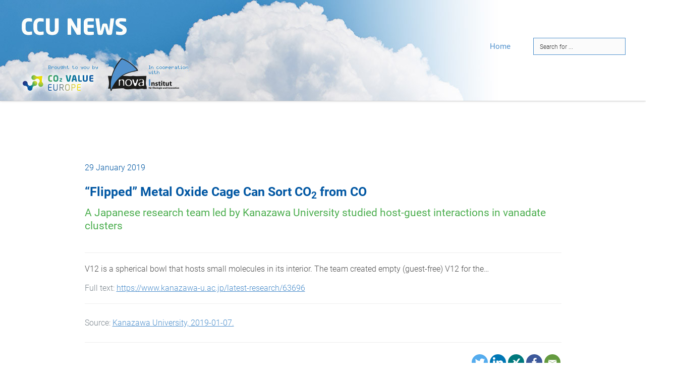

--- FILE ---
content_type: application/javascript
request_url: https://ccu-news.info/wp-content/plugins/hybrid-composer/scripts/script.js?ver=1.0
body_size: 15622
content:
/* 
 * ===========================================================
 * MAIN SCRIPT- FRAMEWORK Y
 * ===========================================================
 * This script manage all the js functions and the 3r party plugins.
 * Framework website: www.framework-y.com
 * 
 * ANIMATIONS
 * -------------------------------------------------------------
 * Manage all the animations on page scroll, on click, on hover
 * Manage the timeline animations
*/

"use strict";
function cssInit(delay, speed) {
    delay += 'ms';
    speed += 'ms';
    return {
        'transition-duration': speed,
        'animation-duration': speed,
        'transition-timing-function': 'ease',
        'transition-delay': delay
    };
}
function initAnima(obj) {
    (function ($) {
        var animaTimeout = $.fn.getGlobalVar("animaTimeout");
        var animaTimeout_2 = $.fn.getGlobalVar("animaTimeout_2");
        var da = $(obj).attr("data-anima");
        var an = $(obj).find(".anima,*[data-anima]");
        var t = $(obj).attr("data-time");
        var ta = $(obj).attr("data-target");
        var tm = $(obj).attr("data-timeline");
        var tmt = $(obj).attr("data-timeline-time");
        var tr = $(obj).attr("data-trigger");
        var len = $(an).length;
        var default_anima = $.fn.getGlobalVar("default_anima");
        if (da == "default" && !isEmpty(default_anima)) da = default_anima;
        if (isEmpty(tmt)) tmt = 500;
        if (isEmpty(an)) an = obj;
        $(an).each(function (i) {
            if (!isEmpty($(this).attr("data-anima")) && i === 0) { an = obj; return false; }
        });
        if (!isEmpty(ta)) an = $(ta);
        if (isEmpty(t)) t = 500;
        var time = 0, p = 1;
        if (!isEmpty(tm) && tm === "desc") { time = (len - 1) * tmt; p = -1 };
        var cont = null;
        $(an).each(function (index) {
            var time_now = time;
            if (index === len - 1 && tm === "desc") time_now = 0;
            if (!$(this).hasClass("anima") && an != obj && isEmpty(ta)) {
                cont = this;
            } else {
                if (cont != null && !$.contains(cont, this) || cont === null) {
                    var tobj = this;
                    var pos = $(this).css("position");
                    if (pos != 'absolute' && pos != 'fixed') $(this).css("position", "relative");
                    var aid = Math.random(5) + "";
                    $(tobj).attr("aid", aid);
                    if (animaTimeout.length > 30) {
                        animaTimeout.shift();
                        animaTimeout_2.shift();
                    }
                    animaTimeout.push([aid, setTimeout(function () {
                        $(tobj).css(cssInit(0, 0));
                        var da_ = da;
                        if (!isEmpty($(tobj).attr('class')) && $(tobj).attr('class').indexOf("anima-") != -1) {
                            var arr_a = $(tobj).attr('class').split(" ");
                            for (var i = 0; i < arr_a.length; i++) {
                                if (arr_a[i].indexOf("anima-") != -1) da_ = arr_a[i].replace("anima-", "");
                            }
                        }
                        if ($(window).width() < 768 && (isEmpty(tr) || tr === "scroll" || tr === "load")) da_ = "fade-in";
                        animaTimeout_2.push([aid, setTimeout(function () { $(tobj).css(cssInit(0, t)).addClass(da_); $(tobj).css('opacity', '') }, 100)]);
                    }, time_now)]);
                    if (!isEmpty(tm)) time += tmt * p;
                }
            }
        });
        $.fn.setGlobalVar(animaTimeout, "animaTimeout");
        $.fn.setGlobalVar(animaTimeout_2, "animaTimeout_2");
    }(jQuery));
}
function outAnima(obj) {
    (function ($) {
        var animaTimeout = $.fn.getGlobalVar("animaTimeout");
        var animaTimeout_2 = $.fn.getGlobalVar("animaTimeout_2");
        var da = $(obj).attr("data-anima");
        var an = $(obj).find(".anima,*[data-anima]");
        var t = $(obj).attr("data-time");
        var o = $(obj).attr("data-anima-out");
        var ta = $(obj).attr("data-target");
        var default_anima = $.fn.getGlobalVar("default_anima");
        if (da == "default" && !isEmpty(default_anima)) da = default_anima;
        if (isEmpty(an)) an = obj;
        if (!isEmpty(ta)) an = $(ta);
        if (isEmpty(t)) t = 500;
        if (isEmpty(o)) o = "back";
        if ((o == "back") || (o == "hide")) {
            var cont = null;
            $(an).each(function () {
                var aid = $(this).attr("aid");
                if (!isEmpty(aid)) {
                    for (var i = 0; i < animaTimeout.length; i++) {
                        if (animaTimeout[i][0] == aid) {
                            clearTimeout(animaTimeout[i][1]);
                        }
                    }
                    for (var i = 0; i < animaTimeout_2.length; i++) {
                        if (animaTimeout_2[i][0] == aid) {
                            clearTimeout(animaTimeout_2[i][1]);
                        }
                    }
                }
                if (!$(this).hasClass("anima") && an != obj) {
                    cont = this;
                } else {
                    if (cont != null && !$.contains(cont, this) || cont == null) {
                        var pos = $(this).css("position");
                        if (pos != 'absolute' && pos != 'fixed') $(this).css("position", "relative");
                        var da_ = da;
                        try {
                            if ($(this).attr('class').indexOf("anima-") != -1) {
                                var arr_a = $(this).attr('class').split(" ");
                                for (var i = 0; i < arr_a.length; i++) {
                                    if (arr_a[i].indexOf("anima-") != -1) da_ = arr_a[i].replace("anima-", "");
                                }
                            }
                        } catch (e) { }
                        $(this).css(cssInit(0, t)).removeClass(da_);
                        var op = parseFloat($(this).css("opacity"));
                        if (op > 0 && op < 1) $(this).css("opacity", 1);
                    }
                }
            });
            if (o == "hide") {
                $(an).css(cssInit(0, t)).css("opacity", 0);
                setTimeout(function () { $(an).css("opacity", 0); }, 400);
            }
        }
        $.fn.setGlobalVar(animaTimeout, "animaTimeout");
        $.fn.setGlobalVar(animaTimeout_2, "animaTimeout_2");
    }(jQuery));
}
function setImgPos(n) {
    var t = parseInt($(n).find(".maso img").css("height"), 10),
    i = parseInt($(n).find(".maso").css("height"), 10);
    i < t && $(n).find(".maso img").css("margin-top", "-" + (t - i) / 2 + "px");
}

//OTHERS
window.onload = function () { function a(a, b) { var c = /^(?:file):/, d = new XMLHttpRequest, e = 0; d.onreadystatechange = function () { 4 == d.readyState && (e = d.status), c.test(location.href) && d.responseText && (e = 200), 4 == d.readyState && 200 == e && (a.outerHTML = d.responseText) }; try { d.open("GET", b, !0), d.send() } catch (f) { } } var b, c = document.getElementsByTagName("*"); for (b in c) c[b].hasAttribute && c[b].hasAttribute("data-include") && a(c[b], c[b].getAttribute("data-include")) };

/* 
 * FUNCTIONS
 * -------------------------------------------------------------
 * getURLParameter - Read the parameters of the url like www.site.com?paramter-name=value
 * openWindow - Open a url in a new center window similar to a popup window
 * onePageScroll - Scroll the page on target position with animations
 * getOptionsString - Get a array of options from HTML, details: www.framework-y.com/components/components-base.html#base-javascript
 * isEmpty - Perform multiple checks to determinate if a variable is null or empty
 * correctValue - Convert strings to number or boolean
 * isScrollView - Check if the target element is visible on the user's screen
*/
function getURLParameter(name) {
    return decodeURIComponent((new RegExp('[?|&]' + name + '=' + '([^&;]+?)(&|#|;|$)').exec(location.search) || [, ""])[1].replace(/\+/g, '%20') || "");
}
function openWindow(link, width, height) {
    if (typeof width === 'undefined') width = 550;
    if (typeof height === 'undefined') height = 350;
    var left = (screen.width / 2) - (width / 2);
    var top = (screen.height / 2) - (height / 2);
    window.open(link, 'targetWindow', 'toolbar=no,location=no,status=no,menubar=no,scrollbars=yes,resizable=yes,width=' + width + ',height=' + height + ', top=' + top + ', left=' + left);
    return false;
}
function onePageScroll(t) {
    if (!isEmpty(t)) {
        jQuery(t).find('a[href ^= "#"]').on('click', function (e) {
            e.preventDefault();
            var target = this.hash,
            jtarget = jQuery(target);
            if (jtarget.length > 0) {
                if (target.indexOf('collapse') === -1) {
                    try {
                        jQuery('html, body').stop().animate({
                            'scrollTop': (jtarget.offset().top - 150)
                        }, 900, 'swing', function () {
                            if (history.pushState) {
                                history.pushState(null, null, target);
                            } else {
                                location.hash = target;
                            }
                        });
                    } catch (e) { }
                }
            } else {
                if (target != "#" && target.length > 2 && jQuery(this).closest("header").length) document.location = window.location.protocol + "//" + window.location.host;
            }
        });
    }
}
function getOptionsString(txt, mainArray) {
    var optionsArr = txt.split(",");
    for (var i = 0; i < optionsArr.length; i++) {
        mainArray[optionsArr[i].split(":")[0]] = correctValue(optionsArr[i].split(":")[1]);
    }
    return mainArray;
}
function isEmpty(obj) { if (typeof (obj) !== "undefined" && obj !== null && (obj.length > 0 || typeof (obj) == 'number' || typeof (obj.length) == "undefined") && obj !== "undefined") return false; else return true; }
function correctValue(n) { return typeof n == "number" ? parseFloat(n) : n == "true" ? !0 : n == "false" ? !1 : n }
function isScrollView(t) {
    var tp = jQuery(window).height() * 0.5 + jQuery(window).scrollTop();
    var e = jQuery(t).offset().top;
    if ((e < (tp + 300) || ((jQuery(window).scrollTop() + jQuery(window).height() == jQuery(document).height())))) return true;
    else return false;
}

//MAIN BLOCK
(function ($) {
    var arrFA = [];
    var firstLoad = true;
    var animaTimeout = [];
    var animaTimeout_2 = [];
    var default_anima;

    /* 
     * FUNCTIONS
     * -------------------------------------------------------------
     * toggleClick - Manage on click and on second click events
     * showAnima - Start an animation
     * titleFullScreen - Set fullscreen mode for the titles components
     * sizeFullScreen - Set fullscreen sizes to the target element
     * setMiddleBox - Center vertically an element into a container
     * scrollTo - Scroll the page on target position with animations
     * expandItem - Open a container with animation
     * collapseItem - Close a container with animation
     * setVideoBgSize - Set the background video sizes on mobile and desktop
     * getHeight - Get the correct height of an item
     * executeFunction - Check if a script is loaded and execute the gived function the script load has been completed
     * getGlobalVar - Read a global variable
     * setGlobalVar - Set a global variable
    */
    (function (n) { if (typeof define == "function" && define.amd) define(n); else if (typeof exports == "object") module.exports = n(); else { var i = window.Cookies, t = window.Cookies = n(); t.noConflict = function () { return window.Cookies = i, t } } })(function () { function n() { for (var n = 0, r = {}, t, i; n < arguments.length; n++) { t = arguments[n]; for (i in t) r[i] = t[i] } return r } function t(i) { function r(t, u, f) { var o, s; if (arguments.length > 1) { f = n({ path: "/" }, r.defaults, f); typeof f.expires == "number" && (s = new Date, s.setMilliseconds(s.getMilliseconds() + f.expires * 864e5), f.expires = s); try { o = JSON.stringify(u); /^[\{\[]/.test(o) && (u = o) } catch (y) { } return u = encodeURIComponent(String(u)), u = u.replace(/%(23|24|26|2B|3A|3C|3E|3D|2F|3F|40|5B|5D|5E|60|7B|7D|7C)/g, decodeURIComponent), t = encodeURIComponent(String(t)), t = t.replace(/%(23|24|26|2B|5E|60|7C)/g, decodeURIComponent), t = t.replace(/[\(\)]/g, escape), document.cookie = [t, "=", u, f.expires && "; expires=" + f.expires.toUTCString(), f.path && "; path=" + f.path, f.domain && "; domain=" + f.domain, f.secure ? "; secure" : ""].join("") } t || (o = {}); for (var l = document.cookie ? document.cookie.split("; ") : [], a = /(%[0-9A-Z]{2})+/g, h = 0; h < l.length; h++) { var v = l[h].split("="), c = v[0].replace(a, decodeURIComponent), e = v.slice(1).join("="); e.charAt(0) === '"' && (e = e.slice(1, -1)); try { if (e = i && i(e, c) || e.replace(a, decodeURIComponent), this.json) try { e = JSON.parse(e) } catch (y) { } if (t === c) { o = e; break } t || (o[c] = e) } catch (y) { } } return o } return r.get = r.set = r, r.getJSON = function () { return r.apply({ json: !0 }, [].slice.call(arguments)) }, r.defaults = {}, r.remove = function (t, i) { r(t, "", n(i, { expires: -1 })) }, r.withConverter = t, r } return t() });
    $.fn.toggleClick = function (n) { var t = arguments, r = n.guid || $.guid++, i = 0, u = function (r) { var u = ($._data(this, "lastToggle" + n.guid) || 0) % i; return $._data(this, "lastToggle" + n.guid, u + 1), r.preventDefault(), t[u].apply(this, arguments) || !1 }; for (u.guid = r; i < t.length;) t[i++].guid = r; return this.click(u) };
    $.fn.showAnima = function (a, b) {
        var t = this;
        if (a === "default") a = $.fn.getGlobalVar("default_anima");
        $(t).removeClass(a);
        if (!isEmpty(b) && b === "complete") { $(t).attr("data-anima", a).attr("data-trigger", "manual"); initAnima(t); }
        else setTimeout(function () { $(t).css(cssInit(0, 300)).addClass(a); $(t).css('opacity', '') }, 100);
    };
    $.fn.titleFullScreen = function (h) {
        if (!isEmpty(this)) {
            var o = $(this).find(".overlaybox");
            $(this).sizeFullScreen(h);
            if (!($("header").css("position") === "absolute") && !($("header").css("position") === "fixed")) {
                $(this).css("height", $(this).height() - $("header").height() + "px");
            }
            if (!isEmpty(o)) $(o).css("margin-top", "-" + $(o).height() / 2 - 10 + "px");
        }
    }
    $.fn.sizeFullScreen = function (h) {
        if (!isEmpty(this)) {
            var h = $(window).outerHeight() - parseInt($(this).css("margin-top").replace("px", ""), 10) - parseInt($(this).css("margin-bottom").replace("px", ""), 10) - ((isEmpty(h)) ? 0 : parseInt(h, 10));
            if (h > $(this).height()) $(this).css("height", h + "px");
        }
    }
    $.fn.setMiddleBox = function (target) {
        if (isEmpty(target)) target = ".box-middle";
        var t = $(this).find(target);
        var a = parseInt($(this).outerHeight(), 10);
        var b = parseInt($(t).outerHeight(true), 10);
        if (b < a) $(t).css("margin-top", (a - b) / 2 + "px");
    }
    $.fn.scrollTo = function () {
        if (!isEmpty(this)) {
            $('html, body').animate({
                scrollTop: $(this).offset().top - 50
            }, 1000);
        }
    }
    $.fn.expandItem = function () {
        var t = this;
        $(t).css("display", "block").css("height", "");
        var h = $(t).height();
        $(t).css("height", 0).css("opacity", 1);
        $(t).animate({
            height: h
        }, 300, function () { $(t).css("height", "") });
    }
    $.fn.collapseItem = function () {
        var t = this;
        $(t).animate({
            height: 0
        }, 300, function () { $(t).css("display", "none") });
    }
    $.fn.setVideoBgSize = function (hh, wh) {
        var obj = this;
        var cH = hh;
        var cW = wh;
        var iframe = $(t).find("iframe").length;
        var t = this;
        setTimeout(function () {
            if ($(t).hasClass("section-bg-video") || $(t).hasClass("header-video")) {
                obj = $(t).find("video");
                cH = $(t).height();
                cW = $(t).width();
            }
            if (wh > 992 && iframe) $(t).find(".videobox").css("height", "130%");
            var vidH = $(obj).height();
            var vidW = $(obj).width();

            var proportion = cH / vidH;
            var newWidth = vidW * proportion;
            if (newWidth / vidW > 1 && ($(window).width() < newWidth && vidH < cH || $(window).width() < 769)) {
                if (wh < 992 && !iframe) newWidth = newWidth + 100;
                $(obj).css("width", Math.ceil(newWidth) + "px");
                $(obj).css("margin-left", "-" + Math.floor(((newWidth - cW) / 2)) + "px");
            }
        }, 300);
    }
    $.fn.getHeight = function () {
        if (!isEmpty(this)) return $(this)[0].clientHeight;
        else return 0;
    }
    $.fn.executeFunction = function (functionName, myfunction) {
        var timer;
        if ($(this).length > 0) {
            if (typeof window["jQuery"]["fn"][functionName] === "function" || typeof window[functionName] === "function") {
                myfunction();
            } else {
                timer = setInterval(function () {
                    if (typeof window["jQuery"]["fn"][functionName] === "function" || typeof window[functionName] === "function") {
                        myfunction();
                        clearInterval(timer);
                    }
                }, 300);
            }
        }
    }
    $.fn.getGlobalVar = function (name) {
        return eval(name);
    };
    $.fn.setGlobalVar = function (value, name) {
        window[name] = value;
    };

    /* 
     * THIRD PARTS PLUGINS
     * -------------------------------------------------------------
     * Functions and methods that menage the execution of external plugins
    */

    //imagesloaded.min.js
    $.fn.renderLoadedImgs = function () {
        if ($.isFunction($.fn.imagesLoaded)) {
            var isIsotope = false;
            var $isotope;
            var imgLoad = imagesLoaded($(this));
            if ($(this).hasClass("maso-box")) { isIsotope = true; $isotope = this; }
            imgLoad.on('progress', function (instance, image) {
                var result = image.isLoaded ? 'loaded' : 'broken';
                var target = "a"
                if ($(image.img).closest("ul.slides").length) target = ".slides li";
                if ($(image.img).closest(".img-box").length) target = ".img-box";
                if ($(image.img).closest(".img-box.thumbnail span img").length) target = "span";
                if ($(image.img).closest("figure").length) target = "figure";
                var cont = $(image.img).closest(target);
                var imgHeight = image.img.clientHeight;
                var imgWidth = image.img.clientWidth;
                var colWidth = 0;
                var colHeight = 0;
                if (!isEmpty(cont.get(0))) {
                    colWidth = cont.get(0).clientWidth;
                    colHeight = cont.get(0).clientHeight;
                }

                if (result == "loaded") {
                    if (isIsotope) {
                        $isotope.isotope('layout');
                        var mi = $(image.img).closest('.maso-item');
                        $(mi).css("visibility", "visible");
                        $(mi).find("> *").animate({ "opacity": 1 }, 300);
                    }
                    if (imgHeight > colHeight) {
                        $(image.img).css("margin-top", "-" + Math.floor(((imgHeight - colHeight) / 2)) + "px");
                    } else {
                        var proportion = colHeight / imgHeight;
                        var newWidth = imgWidth * proportion;
                        if (newWidth / imgWidth > 1) {
                            $(image.img).css("max-width", Math.ceil(newWidth) + "px").css("width", Math.ceil(newWidth) + "px");
                            $(image.img).css("margin-left", "-" + Math.floor(((newWidth - colWidth) / 2)) + "px");
                        }
                    }
                }
            });
        }
    }

    //isotope.min.js
    $.fn.initPagination = function () {
        var opt = $(this).attr("data-options");
        var a = $(this).attr("data-pagination-anima");
        var p = parseInt($(this).attr("data-page-items"), 10);
        var c = $(this).closest(".maso-list");
        var t = $(c).find(".maso-box");
        var items = t.isotope('getItemElements');
        var n = $(items).length;
        var type = "";
        if ($(this).hasClass('load-more-maso')) type = 'load-more';
        if ($(this).hasClass('pagination-maso')) type = 'pagination';

        for (var i = p; i < n; i++) {
            t.isotope('remove', items[i]);
        }
        t.isotope('layout');

        if (type == 'pagination') {
            var optionsArr;
            var options = {
                totalPages: Math.ceil(n / p),
                visiblePages: 7,
                first: "<i class='fa fa-angle-double-left'></i> <span>First</span>",
                last: "<span>Last</span> <i class='fa fa-angle-double-right'></i>",
                next: "<span>Next</span> <i class='fa fa-angle-right'></i>",
                prev: " <i class='fa fa-angle-left'></i> <span>Previous</span>",
                onPageClick: function (event, page) {
                    t.isotope('remove', t.isotope('getItemElements'));
                    for (var i = (p * (page - 1)) ; i < (p * (page)) ; i++) {
                        t.isotope('insert', items[i]);
                    }
                    t.isotope('layout');
                    if (!isEmpty(opt) && opt.indexOf("scrollTop:true") != -1) $(c).scrollTo();
                }
            }
            if (!isEmpty(opt)) {
                optionsArr = opt.split(",");
                options = getOptionsString(opt, options);
            }
            $(this).twbsPagination(options);
        }
        if (type == 'load-more') {
            var tl = this;
            $(tl).on("click", function (index) {
                loadMoreMaso(this);
            });
            if (!isEmpty(opt) && opt.indexOf("lazyLoad:true") != -1) {
                $(window).scroll(function () {
                    if ($(window).scrollTop() + $(window).height() == $(document).height()) {
                        if ($.fn.getGlobalVar("firstLoad")) setTimeout(function () { loadMoreMaso(tl) }, 800);
                        else loadMoreMaso(tl);
                    }
                });
            }
        }

        function loadMoreMaso(obj) {
            var page = $(obj).attr("data-current-page");
            if (isEmpty(page)) page = 1;
            page++;
            $(obj).attr("data-current-page", page);
            var s = p * (page - 1);
            var e = p * (page);
            for (var i = s ; i < (p * (page)) ; i++) {
                t.isotope('insert', items[i]);
            }
            t.isotope('layout');
            if ($.isFunction($.fn.renderLoadedImgs)) {
                $(t).renderLoadedImgs();
            }
            if (e >= n) $(obj).hide(300);
        }
    }
    $.fn.initIsotope = function () {
        var m = $(this).find('.maso-box');
        var menu = $(this).find(".maso-filters");
        var optionsString = $(this).attr("data-options");
        var optionsArr;
        var options = {
            itemSelector: '.maso-item',
            percentPosition: true,
            masonry: {
                columnWidth: '.maso-item',
            },
            getSortData: {
                number: function (e) {
                    return parseInt(jQuery(e).attr('data-sort'), 10);
                }
            },
            sortBy: 'number'
        }
        if (!isEmpty(optionsString)) {
            optionsArr = optionsString.split(",");
            options = getOptionsString(optionsString, options);
        }
        if ($(menu).length) {
            var len = $(m).find(".maso-item").length;
            $(menu).find("li a:not(.maso-filter-auto)").each(function () {
                var cat = $(this).attr("data-filter");
                var current_len = $(m).find("." + cat).length;
                if ((current_len == len || current_len == 0) && (cat != "maso-item" && !isEmpty(cat))) {
                    $(this).closest("li").remove();
                }
            });
        }
        $(m).isotope(options);
        if ($.isFunction($.fn.renderLoadedImgs)) {
            var items = m.isotope('getItemElements');
            $(m).renderLoadedImgs();
        }
        $(this).find(".pagination-maso,.load-more-maso").initPagination();
    };

    //jquery.magnific-popup.min.js
    $.fn.showPopupBanner = function () {
        var t = this;
        var a = $(t).attr("data-popup-anima");
        if (isEmpty(a)) a = "fade-in";
        $(t).css("opacity", 0);
        $(t).showAnima(a);
        $(t).css("display", "block");
    };
    $.fn.initMagnificPopup = function () {
        var obj = this;
        var optionsString = $(obj).attr("data-options");
        var trigger = $(obj).attr("data-trigger");
        if (isEmpty(trigger)) trigger = "";
        var a = $(obj).attr("data-lightbox-anima");
        var href = $(obj).attr("href");
        if (isEmpty(href)) href = "";
        var optionsArr;
        var options = {
            type: 'iframe'
        }
        if (!isEmpty(optionsString)) {
            optionsArr = optionsString.split(",");
            options = getOptionsString(optionsString, options);
        }
        if (isEmpty(options['mainClass'])) options['mainClass'] = "";
        if (trigger == "load" || trigger == "scroll") {
            var l = $(obj).attr("data-link");
            var c = $(obj).attr("data-click");
            if (isEmpty(l)) { href = "#" + $(this).attr("id"); options['mainClass'] += ' custom-lightbox'; }
            else href = l;

            if (!isEmpty(c)) {
                $("body").on("click", ".lightbox-on-load", function () {
                    if ($(obj).attr("data-click-target") == "_blank") window.open(c);
                    else document.location = c;
                });
            }
        }

        if ($(obj).hasClass("grid-box") || $(obj).hasClass("maso-box")) {
            options["type"] = "image";
            options["delegate"] = "a.img-box,.advs-box a:not(.img-box)";
            options["gallery"] = { enabled: 1 };
        }
        if ((href.indexOf(".jpg") != -1) || (href.indexOf(".png") != -1)) options['type'] = 'image';
        if (href.indexOf("#") == 0) {
            options['type'] = 'inline';
            options['mainClass'] += ' box-inline';
            options['closeBtnInside'] = 0;
        }
        options["callbacks"] = {
            open: function () {
                var mfp_cnt = $('.mfp-content');
                if (!isEmpty(a)) {
                    $(mfp_cnt).showAnima(a);
                    $(mfp_cnt).css("opacity", 0);
                } else {
                    if ((!isEmpty(optionsString)) && optionsString.indexOf("anima:") != -1) {
                        $(mfp_cnt).showAnima(options['anima']);
                        $(mfp_cnt).css("opacity", 0);
                    }
                }
                if (href.indexOf("#") == 0) {
                    $(href).css("display", "block");
                }
                if ($.isFunction($.fn.initFlexSlider)) {
                    var i = 0;
                    $(mfp_cnt).find(".flexslider").each(function () {
                        $(this).initFlexSlider();
                        i++;
                    });
                    if (i) $(window).trigger('resize').trigger('scroll');
                }
                var gm = $(mfp_cnt).find(".google-map");
                if ($.isFunction($.fn.googleMap) && $(gm).length) $(gm).googleMap();
            },
            change: function (item) {
                var h = this.content;
                $('.mfp-container').removeClass("active");
                setTimeout(function () { $('.mfp-container').addClass("active"); }, 500);
                if ($.isFunction($.fn.initFlexSlider)) {
                    setTimeout(function () {
                        var i = 0;
                        $(h).find(".flexslider").each(function () {
                            $(this).initFlexSlider();
                            i++;
                        });
                        if (i) $(window).trigger('resize').trigger('scroll');
                    }, 100);
                }
                var gm = $(h).find(".google-map");
                if ($.isFunction($.fn.googleMap) && $(gm).length) $(gm).googleMap();
            },
            close: function () {
                if ($.isFunction($.fn.fullpage) && $.isFunction($.fn.fullpage.setMouseWheelScrolling)) $.fn.fullpage.setMouseWheelScrolling(true);
            }
        };
        if (trigger != "load" && trigger != "scroll") $(obj).magnificPopup(options);
        else {
            if (href.indexOf("#") == 0) $(href).css("display", "block");
            options['items'] = { 'src': href }
            options['mainClass'] += ' lightbox-on-load';
            $.magnificPopup.open(options);
        }
    };

    //jquery.slimscroll.min.js
    $.fn.initSlimScroll = function () {
        var width = $(window).width();
        function getHeightFullscreen(t, wh) {
            var vh = $(t).attr("data-height");
            var lh = $(t).attr("data-height-remove");
            if (isEmpty(vh) || vh == "auto") {
                var h = wh - $(t)[0].getBoundingClientRect().top - $("footer").outerHeight(), ch = $(t).outerHeight();
                if (!isEmpty(lh)) h = wh - lh;
                vh = (ch < h) ? ch + 30 : h - 30;
            }
            if (vh == "fullscreen") {
                var h = wh;
                if (!isEmpty(lh) && ((wh - lh) > 150)) h = wh - lh;
                else h = wh - 100;
                vh = h;
            }
            return vh;
        }

        if (!$(this).hasClass("scroll-mobile-disabled") || width > 993) {
            var optionsString = $(this).attr("data-options");
            var optionsArr;
            var options = {
                height: 0,
                size: '4px'
            }
            if (!isEmpty(optionsString)) {
                optionsArr = optionsString.split(",");
                options = getOptionsString(optionsString, options);
            }
            if (width < 993) options['alwaysVisible'] = true;

            var vh = getHeightFullscreen(this, $(window).height());
            var lh = $(this).attr("data-height-remove");
            if (isEmpty(lh)) lh = 0;
            vh += "";

            if ((vh.indexOf("#") != -1) || (vh.indexOf(".") != -1)) vh = "" + ($(this).closest(vh).height() - lh);

            options['height'] = vh + "px";
            $(this).slimScroll(options);

            var gm = $(this).find(".google-map");
            if ($.isFunction($.fn.googleMap) && $(gm).length) $(gm).googleMap();

            if (!options['alwaysVisible']) $(".slimScrollBar").hide();
        }
    }

    //jquery.flexslider-min.js
    $.fn.restartFlexSlider = function () {
        var t = this;
        setTimeout(function () { $(t).removeData('flexslider'); $(t).find('li.clone').remove(); $(t).find('.flex-control-nav').remove(); $(t).initFlexSlider(); }, 100);
    }
    $.fn.initFlexSlider = function () {
        function animaSlider(obj) {
            var anima_li = $(obj).find(".flex-active-slide");
            var anima = $(anima_li).attr("data-slider-anima");
            if (!isEmpty(anima)) {
                $(anima_li).attr("data-anima", anima);
                initAnima(anima_li);
            }
        }
        var obj = this;
        var itemWidth = 250;
        var optionsString = $(obj).attr("data-options");
        var optionsArr;
        var options = {
            animation: "slide",
            slideshowSpeed: 6000,
            controlNav: ($(obj).hasClass("thumb")) ? "thumbnails" : true,
            start: function () {
                if (!$(obj).hasClass("advanced-slider") && $.fn.renderLoadedImgs) $(obj).find(".slides").renderLoadedImgs();
                if ($(obj).hasClass("carousel")) {
                    $(obj).find(".slides > li").css("width", itemWidth + "px");
                }
                if ($(obj).hasClass("thumb") || $(obj).hasClass("nav-middle")) $(obj).find(".flex-prev,.flex-next").css("top", $(obj).find(".slides > li img")[0].clientHeight / 2 + "px");
                $(obj).find(".background-page video,.section-bg-video").each(function () {
                    $(this).setVideoBgSize($(window).height(), $(window).width());
                });
                $(obj).find(".pos-slider.pos-center").each(function () {
                    $(this).css("margin-left", "-" + $(this).width() / 2 + "px");
                });
                $(obj).find(".pos-slider.pos-middle").each(function () {
                    $(this).css("margin-top", "-" + $(this).height() / 2 + "px");
                });
                animaSlider(obj);
            },
            after: function () {
                animaSlider(obj);
            }
        }
        if (!isEmpty(optionsString)) {
            optionsArr = optionsString.split(",");
            options = getOptionsString(optionsString, options);
            if (optionsString.indexOf("controlNav:false") != -1) $(this).addClass("no-navs");
        }

        if ($(obj).hasClass("carousel")) {
            var slides = $(obj).find(".slides > li");
            var minWidth = 110;
            if ($(window).width() < 993) {
                minWidth = 180;
            }
            var itemMargin = 5;
            var numItems = 3;
            var ow = $(obj).outerWidth();
            if (!isEmpty(optionsString)) {
                for (var i = 0; i < optionsArr.length; i++) {
                    var val = optionsArr[i].split(":");
                    if (val[0] == "minWidth") minWidth = val[1];
                    if (val[0] == "itemWidth") itemWidth = val[1];
                    if (val[0] == "itemMargin") itemMargin = val[1];
                    if (val[0] == "numItems") numItems = parseInt(val[1], 10);
                }
            }
            itemWidth = ow / numItems;
            if (itemWidth < minWidth) {
                numItems = 1;
                if (ow / 2 > minWidth) numItems = 2;
                if (ow / 3 > minWidth) numItems = 3;
                itemWidth = ow / numItems;
            }
            if (numItems == 1) itemMargin = 0;
            itemWidth = itemWidth + itemMargin / numItems;
            itemWidth = itemWidth.toFixed(1);
            minWidth = itemWidth;

            options["itemWidth"] = itemWidth;
            options["itemMargin"] = itemMargin;
            var m = Math.ceil(slides.length / numItems);
            options["move"] = (m > numItems) ? numItems : m;
            if (slides.length < numItems) options["move"] = 0;
            options["numItems"] = numItems;
            if (itemMargin > 0) {
                $(slides).css("padding-right", itemMargin + "px");
            }
        }
        var slider_anima = $("[data-slider-anima] .anima");
        $(slider_anima).each(function () {
            $(this).css("opacity", 0);
        });
        $(obj).flexslider(options);
    }

    //DOCUMENT READY
    $(document).ready(function () {
        //DEVICE SIZE
        var wh = $(window).width();
        var hh = $(window).height();
        var device_screen_size;
        var cache;
        if (wh < 993) device_screen_size = "device-xs";
        if (wh > 992 && wh < 1200) device_screen_size = "device-m";
        if (wh > 1200) device_screen_size = "device-l";
        $("body").addClass(device_screen_size);

        //VIDEO BG
        cache = $(".background-page video,.section-bg-video,.header-video");
        $(cache).each(function () {
            $(this).setVideoBgSize(hh, wh);
        });
        if (wh < 992 && $(".section-bg-video,.header-video").length) {
            setInterval(function () {
                cache = $(".background-page video,.section-bg-video");
                $(cache).each(function () {
                    $(this).setVideoBgSize();
                });
            }, 600);
        }

        //SOCIAL
        $("body").on("click", "[data-social]", function () {
            var a = $(this).attr("data-social");
            var link = $(this).attr("data-social-url");
            var purl = link;
            if (isEmpty(link)) purl = window.location.href;

            var url = 'https://www.facebook.com/sharer/sharer.php?u=' + purl;
            if (a == 'share-twitter') {
                url = 'https://twitter.com/intent/tweet?text=' + $('meta[name=description]').attr("content");
                if (!isEmpty(link)) url = 'https://twitter.com/intent/tweet?url=' + link;
            }
            if (a == 'share-google') url = 'https://plus.google.com/share?url=' + purl;
            if (a == 'share-linkedin') url = 'https://www.linkedin.com/shareArticle?url=' + purl;
            openWindow(url);
        });

        //MENU - MOBILE
        $(".navbar-toggle").toggleClick(function () {
            $(this).closest('.navbar').find('.navbar-collapse').expandItem();
        }, function () {
            $(this).closest('.navbar').find('.navbar-collapse').collapseItem();
            $(".subline-bar ul").hide();
        });
        $("body").on("click", "[data-toggle='dropdown']", function () {
            var href = $(this).attr("href");
            if (!isEmpty(href) && href.length > 5 && !href.startsWith("#")) document.location = href;
        });

        //MENU - FIXED TOP
        setTimeout(function () {
            if (isEmpty($("header").attr("data-menu-height"))) $("header.fixed-top").css("height", $("header > div").height() + "px");
            else $("header").css("height", $("header").attr("data-menu-height") + "px");
        }, 150);

        //COMPONENT - FIXED AREA
        cache = $(".fixed-area");
        $(cache).each(function (i) {
            $(this).css("width", $(this).outerWidth() + "px");
            var top = $(this).attr("data-topscroll");
            if (isEmpty(top)) top = $("header div").outerHeight(true);
            arrFA[i] = [$(this).offset().top, $(this).offset().left, top];
            $(this).closest(".section-item").css("z-index", "4").css("overflow", "visible");
        });

        //ANIMATIONS
        cache = $("[data-anima]");
        $(cache).each(function () {
            var tr = $(this).attr("data-trigger");
            if (isEmpty(tr) || tr == "scroll" || tr == "load") {
                var an = $(this).find(".anima,*[data-anima]");
                if (isEmpty(an)) an = this;
                var cont = null;
                var x = 0;
                $(an).each(function () {
                    if (!$(this).hasClass("anima") && an != this) {
                        cont = this;
                    } else {
                        if (cont != null && !$.contains(cont, this) || cont == null) {
                            $(this).css("opacity", 0);
                            x++;
                        }
                    }
                });
                if (x == 0) $(this).css("opacity", 0);
            }
            if (!isEmpty(tr) && tr == "load") initAnima(this);
        });

        $("body").on("click", '*[data-anima]*[data-trigger="click"]', function () {
            outAnima(this);
            initAnima(this);
        });
        $('*[data-anima]*[data-trigger="hover"]').on("mouseenter", function () {
            initAnima(this);
        }).mouseleave(function () {
            $(this).stop(true, false);
            outAnima(this);
        });

        //MENU
        $("body").on("click", ".nav > li", function () {
            var n = $(this).closest('.nav');
            $(n).find("li").removeClass("active").removeClass("current-active");
            $(this).addClass("active current-active");
        });

        //MENU ANIMATIONS
        if (device_screen_size != "device-xs") {
            cache = $("[data-menu-anima]");
            $(cache).each(function () {
                var a = $(this).closest("[data-menu-anima]").attr("data-menu-anima");
                $(this).find("ul:not(.side-menu):first-child li").on("mouseenter", function () {
                    $(this).find(" > ul, > .mega-menu").css("opacity", 0).css("transition-duration", "0ms").showAnima(a);
                });
                $(this).find(".side-menu li").on("mouseenter", function () {
                    $(this).find(".panel").css("opacity", 0).css("transition-duration", "0ms").showAnima(a);
                });
                if ($(this).hasClass("side-menu-lateral")) {
                    $(this).find(".side-menu li").on("mouseenter", function () {
                        $(this).find("ul").css("opacity", 0).css("transition-duration", "0ms").showAnima(a);
                    });
                }
            });

            $("body").on("mouseenter", ".nav > li", function () {
                $(this).closest(".nav").find("li").removeClass("open");
            });
        }

        //MENU - HEADER
        function hide_mobile_menu(t) {
            var a = $(t).attr("data-menu-anima");
            if (isEmpty(a)) a = "fade-in";
            $(".hamburger-menu,.side-menu-fixed").css("visibility", "hidden").css("opacity", "0").removeClass(a);
            $(t).removeClass("active");
            $("body").css("overflow", "");
        }
        function show_mobile_menu(t) {
            var a = $(t).attr("data-menu-anima");
            if (isEmpty(a)) a = "fade-in";
            $(".hamburger-menu,.side-menu-fixed").css("visibility", "visible").showAnima(a);
            $(t).addClass("active");
            if (device_screen_size == "device-xs") $("body").css("overflow", "hidden");
        }
        function start_vertical_menu(t) {
            cache = $(".side-menu > li");
            $(cache).each(function () {
                if (t !== this) {
                    $(this).removeClass("active");
                    $(this).find(".collapse").removeClass("in").removeClass("open");
                }
            });
            var ul = $(t).find("ul");
            if ($(ul).length == 0) {
                hide_mobile_menu($(".hamburger-button"));
            } else {
                if ($(t).hasClass("active")) {
                    $(t).removeClass("active");
                    $(ul).removeClass("in").removeClass("open");
                } else {
                    $(t).addClass("active");
                    $(ul).addClass("in").addClass("open");
                }
            }
        }
        if (device_screen_size == "device-xs") {
            $("body").on("click", ".side-menu > li.panel-item", function (e) {
                if ($(e.target).closest(".collapse").length == 0) $(this).toggleClass("active");
            });
            $("body").on("click", ".side-menu > li", function (e) {
                start_vertical_menu(this);
            });
            $("header .dropdown-toggle").attr("href", "#");
        }

        if ($(".side-menu-fixed").length) {
            var mh = $(window).height() - ($('.side-menu-fixed .top-area').outerHeight(true) + $('.side-menu-fixed .bottom-area').outerHeight(true));
            $('.side-menu-fixed .sidebar').css('height', mh + "px");
            $(".side-menu-fixed .scroll-content").attr("data-height", mh);

            if ($.isFunction($.fn.slimScroll)) {
                $("body").on("click", ".side-menu li", function () {
                    $(".side-menu-fixed .scroll-content").slimScroll();
                });
            }
        }
        $("body").on("click", ".side-menu .panel-item", function () {
            $(this).find(".panel").toggleClass("open");
        });
        $("body").on("click", ".side-menu .panel-item li", function () {
            $(this).closest(".panel").toggleClass("open");
        });
        cache = $(".side-menu");
        $(cache).each(function () {
            if ($.isFunction($.fn.metisMenu)) $(this).metisMenu();
        });
        cache = $(".one-page-menu,.navbar-nav.inner,.side-menu:not(#fullpage-menu)");
        $(cache).each(function () {
            onePageScroll(this);
        });
        if ($('.side-menu .panel-item').length) {
            var width = $(".side-menu-fixed").css("width");
            $('.side-menu .panel-item .panel').css("left", width);
        }
        if (navigator.userAgent.indexOf('Safari') != -1 && navigator.userAgent.indexOf('Chrome') == -1) {
            $("body").on("mouseover", "header .dropdown", function () {
                $(this).find(".dropdown-menu").css("animation", "none");
            });
        }

        //HAMBURGER BUTTON
        $(".hamburger-button").toggleClick(function () {
            show_mobile_menu(this);
        }, function () {
            if ($(this).hasClass("active")) hide_mobile_menu(this);
            else show_mobile_menu(this);
        });

        //OTHERS
        $('a[href="#"]').on('click', function (e) {
            e.preventDefault();
        });
        $("[data-href].lightbox").each(function () {
            $(this).attr("href", $(this).attr("data-href"));
            $(this).initMagnificPopup();
        });
        $("body").on("click", "[data-href]", function (e) {
            var css = $(this).attr("class");
            if (css.indexOf("scroll-to") == -1 && css.indexOf("lightbox") == -1) {
                var link = $(this).attr("data-href");
                if (link.indexOf("#") == 0) {
                    $(link).scrollTo();
                    e.preventDefault();
                } else {
                    var target = $(this).attr("data-target");
                    if (!isEmpty(target) && target == "_blank") window.open(link);
                    else document.location = link;
                }
            }
        });
        $("body").on("click", ".img-box .caption", function () {
            var a = $(this).closest(".img-box").find("a.img-box");
            var link = $(a).attr("href");
            $(a).click();
            if (!isEmpty(link) && link.indexOf("http") > -1) {
                var t = a.attr("target");
                if (!isEmpty(t) && t == "_blank") window.open(link);
                else document.location = link;
            }
        });
        cache = $(".grid-list[class^='row-'], .grid-list[class*=' row-'],.maso-list[class^='row-'], .maso-list[class*=' row-']");
        $(cache).each(function () {
            var css = $.grep(this.className.split(" "), function (v, i) {
                return v.indexOf('row') === 0;
            }).join();
            $(this).find(".grid-item > *,.grid-item .flexslider li > *").addClass(css);
        });
        $(".header-slider,.header-video,.header-title").setMiddleBox(".container > div");
        $(".full-screen-title .container > div").css("margin-top", "");
        cache = $(".full-screen-size");
        $(cache).each(function () {
            var h = $(this).attr("data-sub-height");
            $(this).sizeFullScreen((isEmpty(h) ? null : h));
        });
        cache = $(".full-screen-title");
        $(cache).each(function () {
            var h = $(this).attr("data-sub-height");
            $(this).titleFullScreen((isEmpty(h) ? null : h));
        });
        cache = $(".box-middle-container");
        $(cache).each(function () {
            $(this).setMiddleBox();
        });
        $(".social-group-button .social-button").toggleClick(function () {
            var t = $(this).closest(".social-group-button");
            $(t).find(".social-group").css("display", "block");
            $(t).find(".social-group i").showAnima("fade-left");
        }, function () {
            var t = $(this).closest(".social-group-button");
            $(t).find(".social-group").css("display", "none");
            $(t).find(".social-group i").css("opacity", "0");
        });
        if (device_screen_size != "device-xs") {
            cache = $(".section-two-blocks .content");
            $(cache).each(function () {
                var t = this;
                setTimeout(function () {
                    var h = $(t).outerHeight();
                    var cnt = $(t).closest(".section-two-blocks");
                    if (isEmpty($(cnt).attr("data-parallax"))) $(cnt).css("height", h);
                    $(cnt.find(".row > div:first-child")).renderLoadedImgs();
                }, 300);
            });
        }

        //WORDPRESS
        if ($("#wpadminbar").length) {
            if ($("header").hasClass("fixed-top")) $("header > .navbar").css("margin-top", "32px");
            if ($("header").hasClass("side-menu-header")) $("header .side-menu-fixed,header .navbar-fixed-top").css("margin-top", "32px");
        }
        cache = $("header a");
        $(cache).each(function () {
            if ($(this).attr("href") == window.location.href) {
                if ($(this).closest(".dropdown-menu").length) {
                    $(this).closest(".dropdown.multi-level:not(.dropdown-submenu),.dropdown.mega-dropdown").addClass("active");
                } else {
                    $(this).closest("li").addClass("active");
                }
            }
        });

        //BACKGROUND VIDEO YT
        cache = $("[data-video-youtube]");
        $(cache).each(function () {
            var id = $(this).attr("data-video-youtube");
            if (id.indexOf("http:") != -1 || id.indexOf("www.you") != -1 || id.indexOf("youtu.be") != -1) {
                if (id.indexOf("?v=") != -1) id = id.substring(id.indexOf("v=") + 2);
                if (id.indexOf("youtu.be") != -1) id = id.substring(id.lastIndexOf("/") + 1);
            }
            var vq = $(this).attr("data-video-quality");
            var pars = "";
            if (!isEmpty(vq)) {
                if (vq == "hc-hd") pars += "&amp;vq=hd1080";
            }
            $(this).html('<iframe frameborder="0" allowfullscreen="0" src="https://www.youtube.com/embed/' + id + '?playlist=' + id + '&amp;vq=hd1080&amp;loop=1&amp;start=0&amp;autoplay=1&amp;controls=0&amp;showinfo=0&amp;wmode=transparent&amp;iv_load_policy=3&amp;modestbranding=1&amp;rel=0&amp;enablejsapi=1&amp;volume=0' + pars + '"></iframe>');
        });
        if ($(".background-page iframe").length) {
            $(".background-page iframe").css("height", $(window).height() + 300 + "px").css("width", $(window).width() + 300 + "px").css("margin-left", "-150px");
        }

        //MENU - SEARCH C
        $(".btn-search").toggleClick(function () {
            $(this).closest(".search-box-menu").find(".search-box").css("opacity", 0).css("display", "block").showAnima("fade-bottom");
        },
         function () {
             $(this).closest(".search-box-menu").find(".search-box").css("display", "none");
         });

        //MENU - SUBLINE
        function showSublineMenu(item) {
            var p = $(item).closest("header");
            var t = $(p).find(".subline-bar ul:eq(" + $(item).index() + ")");
            $(p).find(".subline-bar ul").css("display", "none");
            $(t).css("opacity", "0").css("display", "block").animate({ "opacity": 1 }, 300);
        }
        $(".subline-menu > li").mouseover(function () {
            showSublineMenu(this);
        });
        $(".subline-bar").on("mouseleave", function () {
            $(this).find("ul").css("display", "none");
        });
        if ($("header").hasClass("fixed-top")) $(".subline-bar").css("margin-top", $("header").height() + "px");

        //MENU - MINI TOP - SEARCH
        $(".navbar-mini .form-control").focusin(function () {
            $(this).toggleClass("focus");
        });
        $(".navbar-mini .form-control").focusout(function () {
            $(this).toggleClass("focus");
        });

        //SCROLL METHODS
        setTimeout(function () { $(window).scroll(); }, 50);
        $("body").on("click", ".scroll-top", function () {
            $("html, body").stop().animate({ scrollTop: 0 }, '500', 'swing');
        });
        $("body").on("click", ".scroll-to", function (e) {
            var t = $(this).attr("data-scroll-to");
            if (isEmpty(t)) t = $(this).attr("href");
            if (isEmpty(t)) t = $(this).attr("data-href");
            try {
                $(t).scrollTo();
            } catch (e) { }
            if (t.indexOf("#") == 0 && ($(this).hasClass("btn") || $(this).hasClass("btn-text"))) e.preventDefault();
        });

        //LOADER
        $('#preloader').fadeOut(300);

        //PAGE SCROLL
        var cnt_title = $(".header-slider .container,.header-video .container,.header-title .container,.header-animation .container");
        var parallax_title = $(".header-parallax");
        var fixed_area = $(".fixed-area");
        var data_anima = $("*[data-anima]");
        var old_scroll = 0;
        var scroll_1 = $(".scroll-hide");
        var scroll_2 = $(".scroll-change");
        var scroll_3 = $(".scroll-show");
        var scroll_4 = $(".menu-transparent");
        var scroll_5 = $(".scroll-top-mobile");
        var scroll_6 = $(".scroll-show-mobile");
        var scroll_7 = $(".footer-parallax");
        var scroll_8 = $('header.scroll-change .navbar-brand');
        var scroll_len = $(".fp-enabled").length;

        $(window).scroll(function () {
            var po = window.pageYOffset;
            $(cnt_title).css("margin-top", po / 2).css("opacity", (100 / po < 1) ? (100 / po) : 1);

            var scroll = $(window).scrollTop();
            var go = true;
            var dh = $(document).height();

            if ($(parallax_title).length) {
                if (po > $(window).outerHeight()) $(parallax_title).css("visibility", "hidden");
                else $(parallax_title).css("visibility", "visible");
                $(parallax_title).find(".layer-parallax").css("margin-top", -1 * po / 2);
            }

            //COMPONENT - FIXED AREA
            $(fixed_area).each(function (i) {
                if (arrFA.length && scroll > arrFA[i][0]) {
                    $(this).css("top", arrFA[i][2] + "px").css("left", arrFA[i][1] + "px").css("position", "fixed").addClass("active");
                } else $(this).css("top", "").css("position", "").css("left", "").removeClass("active");

                var _bottom = $(this).attr("data-bottom");
                if (!isEmpty(_bottom)) {
                    if (scroll + hh > dh - _bottom) {
                        if (old_scroll < scroll) {
                            $(this).animate({
                                "margin-top": "-" + _bottom
                            }, 200);
                        }
                    } else {
                        if (old_scroll > scroll) {
                            $(this).clearQueue();
                            $(this).css("margin-top", "")
                        }
                    }
                }
            });

            //SCROLL FUNCTIONS
            if (scroll > 100 && go) {
                go = false;
                $(scroll_1).addClass('hidden');
                $(scroll_2).addClass("scroll-css");
                $(scroll_3).addClass('showed');
                $(scroll_4).removeClass("bg-transparent");
                $(scroll_5).css("opacity", 1);
                if (device_screen_size == "device-xs") $(scroll_6).removeClass('hidden');
                $(scroll_8).hide().show(0);
                if (scroll + hh > (dh - hh)) {
                    $(scroll_7).css("opacity", 1);
                } else $(scroll_7).css("opacity", 0);
            }
            if (scroll < 100) {
                go = true;
                $(scroll_1).removeClass("hidden");
                if (!scroll_len) $(scroll_2).removeClass("scroll-css");
                $(scroll_3).removeClass('showed');
                $(scroll_4).addClass("bg-transparent");
                $(scroll_5).css("opacity", 0);
                $(scroll_8).hide().show(0);
            }

            //SCROLL INTO VIEWPORT
            $(data_anima).each(function () {
                var tr = $(this).attr("data-trigger");
                if (isEmpty(tr) || tr == "scroll") {
                    if (isScrollView(this)) {
                        if (!isEmpty($(this).attr("data-anima"))) initAnima(this);
                        $(this).attr("data-anima", "");
                    }
                }
            });
            old_scroll = scroll;
        });

        //WOOCOMMERCE
        populateShoppingCart();
        function populateShoppingCart() {
            if ($("meta[content='wordpress']").length && $(".shop-menu-cnt").length) {
                jQuery.ajax({
                    method: "POST",
                    url: ajax_url,
                    data: {
                        action: 'hc_get_wc_cart_items'
                    }
                }).done(function (response) {
                    if (!isEmpty(response) && response.length > 10) {
                        var arr = JSON.parse(response);
                        if (arr.length > 0) {
                            var shop_menu = $(".shop-menu-cnt");
                            var currency = $(shop_menu).find(".cart-total").attr("data-currency");

                            var total = 0;
                            var html = "";
                            for (var i = 0; i < arr.length; i++) {
                                total += arr[i]["price"] * arr[i]["quantity"];
                                html += '<li onclick="document.location = \'' + arr[i]["link"] + '\'" class="cart-item"><img src="' + arr[i]["image"] + '" alt=""><div class="cart-content"><h5>' + arr[i]["title"] + '</h5><span class="cart-quantity">' + arr[i]["quantity"] + ' x ' + currency + "" + arr[i]["price"] + '</span></div></li>';
                            }
                            $(shop_menu).find(".shop-cart").html(html);
                            $(shop_menu).find(".cart-total span").html(currency + "" + total);
                            $(shop_menu).removeClass("shop-menu-empty");
                            $(shop_menu).find("i").html('<span class="cart-count">' + arr.length + '</span>');
                        }
                    }
                });
            }
        }
        $("body").on("click", ".ajax_add_to_cart,.product-remove a", function () {
            setTimeout(function () {
                populateShoppingCart();
            }, 2000);
        });


        /* 
        * THIRD PARTS PLUGINS
        * -------------------------------------------------------------
        * Functions and methods that menage the execution of external plugins
        */

        //imagesloaded.min.js
        $(".img-box").executeFunction("imagesLoaded", function () {
            $(".img-box").each(function () {
                $(this).renderLoadedImgs();
            });
        });

        //isotope.min.js
        $(".maso-list").executeFunction("isotope", function () {
            setTimeout(function () { $.fn.setGlobalVar(false, "firstLoad"); }, 1000);
            $('.maso-list').each(function () {
                if ($(this).attr("data-trigger") != "manual") $(this).initIsotope();
            });
        });
        $("body").on("click", ".maso-filters a", function () {
            var f = $(this).attr('data-filter');
            var t = $(this).closest(".maso-list");
            if (!isEmpty(f)) $(t).find('.maso-box').isotope({ filter: "." + $(this).attr('data-filter') });
            var lm = $(t).find('.load-more-maso');
            if (lm.length) {
                setTimeout(function () {
                    var i = 0;
                    $(t).find('.maso-box .maso-item').each(function () {
                        if ($(this).attr("style").indexOf("display: none") == -1) i++;
                    });
                    if (i < parseInt($(lm).attr("data-page-items")), 10) $(t).find('.load-more-maso').click();
                }, 450);
            }
            if ($(t).find('.maso-box .maso-item').length < 3) $(t).find('.load-more-maso').click();
        });
        $("body").on("click", ".maso-order", function () {
            var t = $(this).closest(".maso-list").find('.maso-box');
            var sort = $(this).attr("data-sort");
            if (sort == "asc") {
                t.isotope({ sortAscending: false });
                $(this).attr("data-sort", "desc");
                $(this).html("<i class='fa fa-arrow-up'></i>");
            } else {
                t.isotope({ sortAscending: true });
                $(this).attr("data-sort", "asc");
                $(this).html("data-sort");
                $(this).html("<i class='fa fa-arrow-down'></i>");
            }
        });
        $(".maso-item .advs-box").each(function () {
            $(this).css("visibility", "visible").css("opacity", "1");
            $(this).find("> *").animate({ "opacity": 1 }, 300);
        });

        //jquery.bootgrid.min.js
        $(".bootgrid-table").executeFunction("bootgrid", function () {
            $(".bootgrid-table").each(function () {
                var optionsString = $(this).attr("data-options");
                var optionsArr;
                var options = {
                    caseSensitive: false,
                    formatters: {
                        "image": function (column, row) {
                            var val = row[column.id];
                            var img, thumb;
                            if (val.split(",").length > 1) {
                                img = val.split(",")[0];
                                thumb = val.split(",")[1];
                            } else img = thumb = val;
                            return '<a class="lightbox" href="' + img + '"><img src="' + thumb + '"></a>';
                        },
                        "button": function (column, row) {
                            var val = row[column.id];
                            return '<a href="' + val.split(",")[1] + '" class="btn btn-default btn-xs">' + val.split(",")[0] + '</a>';
                        },
                        "link": function (column, row) {
                            var val = row[column.id];
                            return '<a href="' + val.split(",")[1] + '" class="link">' + val.split(",")[0] + '</a>';
                        },
                        "link-icon": function (column, row) {
                            var val = row[column.id];
                            return '<a target="_blank" href="' + val.split(",")[1] + '" class="link"><i class="fa ' + val.split(",")[0] + '"></i></a>';
                        }
                    }
                }
                if (!isEmpty(optionsString)) {
                    optionsArr = optionsString.split(",");
                    options = getOptionsString(optionsString, options);
                }
                $(this).bootgrid(options).on("loaded.rs.jquery.bootgrid", function (e) {
                    if ($.isFunction($.fn.magnificPopup)) {
                        $(this).find('a.lightbox').magnificPopup({
                            type: 'image'
                        });
                    }
                });
            });
        });

        //jquery.flipster.min.js
        $(".coverflow-slider").executeFunction("flipster", function () {
            $(".coverflow-slider").each(function () {
                if ($(this).attr("data-trigger") != "manual") {
                    var w = $(this).attr("data-width");
                    var wm = $(this).attr("data-mobile-width");
                    if ($(window).width() < 768 && !isEmpty(wm)) w = wm;
                    var options = {};
                    var opt = $(this).attr("data-options");
                    if (!isEmpty(opt)) {
                        options = getOptionsString(opt, options);
                    }
                    if (!isEmpty(w)) $(this).find("ul > li").css("width", w + "%");
                    $(this).flipster(options);
                }
            });
        });

        $("body").on("click", ".coverflow-slider .coverflow-lightbox", function () {
            var p = $(this).closest(".flip-item");
            if ($(p).hasClass("flip-current")) {
                $.magnificPopup.open({
                    items: {
                        src: $(this).attr("href")
                    },
                    type: ($(this).hasClass("mfp-iframe")) ? 'iframe' : 'image'
                });
                e.preventDefault();
            }
        });

        //jquery.magnific-popup.min.js
        $(".grid-list.gallery .grid-box,.maso-list.gallery .maso-box, .lightbox,.box-lightbox,.popup-banner,.popup-trigger,.lightbox-trigger,.woocommerce-product-gallery__image a").executeFunction("magnificPopup", function () {
            $('.grid-list.gallery .grid-box,.maso-list.gallery .maso-box,.lightbox,.woocommerce-product-gallery__image a').each(function () {
                $(this).initMagnificPopup();
            });
            $('*[data-trigger="load"].popup-banner').each(function () {
                var e = $(this).attr("data-expire");
                if (!isEmpty(e) && e > 0) {
                    var id = $(this).attr("id");
                    if (isEmpty(Cookies.get(id))) {
                        $(this).showPopupBanner();
                        Cookies.set(id, 'expiration-cookie', { expire: e });
                    }
                } else $(this).showPopupBanner();
            });
            $('.popup-trigger').on("click", function () {
                $($(this).attr("href")).showPopupBanner();
            });
            $('.popup-banner [data-click]').each(function () {
                var t = this;
                var c = $(t).attr("data-click");
                if (!isEmpty(c)) {
                    $("body").on("click", $(t).attr("data-click-trigger"), function () {
                        if ($(t).attr("data-click-target") == "_blank") window.open(c);
                        else document.location = c;
                    });
                }
            });
            $(window).scroll(function (event) {
                $('*[data-trigger="scroll"].popup-trigger').each(function () {
                    if (isScrollView(this)) {
                        var t = $(this).attr("href");
                        var a = $(t).attr("data-popup-anima");
                        if (!isEmpty(a)) {
                            $(t).css("opacity", 0);
                            $(t).showAnima(a);
                        }
                        $(t).css("display", "block");
                        $(this).removeClass("popup-trigger");
                    }
                });
                $('*[data-trigger="scroll"].lightbox-trigger').each(function () {
                    if (isScrollView(this)) {
                        $($(this).attr("href")).initMagnificPopup();
                        $(this).attr("data-trigger", "null");
                    }
                });
            });

            //Deep linking
            var url = getURLParameter("lightbox");
            var id = getURLParameter("id");
            if (!isEmpty(id)) id = "#" + id + " ";
            if (!isEmpty(url)) {
                if (url.indexOf("list") > -1) {
                    $(id + ".grid-box .grid-item:nth-child(" + url.replace("list-", "") + ") .img-box").click();
                    $(id + ".maso-box .maso-item:nth-child(" + url.replace("list-", "") + ") .img-box").click();
                } else {
                    if (url.indexOf("slide") > -1) {
                        $(id + ".slides > li:nth-child(" + url.replace("slide-", "") + ") .img-box").click();
                    } else {
                        var t = $("#" + url);
                        if ($(t).length) {
                            if ($(t).hasClass(".img-box") || $(t).hasClass(".lightbox")) $(t).click();
                            else {
                                var c = $(t).find(".img-box,.lightbox");
                                if (c.length) {
                                    $(c).click();
                                } else {
                                    if ($(t).hasClass("box-lightbox")) {
                                        $.magnificPopup.open({
                                            type: 'inline',
                                            items: { 'src': '#' + url },
                                            mainClass: 'lightbox-on-load'
                                        });
                                    }
                                }
                            }
                        }
                    }

                }
            }
        });
        $("body").on("click", ".popup-close", function () {
            $(this).closest(".popup-banner").hide();
        });
        $('[data-trigger="load"].box-lightbox').each(function () {
            var e = $(this).attr("data-expire");
            if (!isEmpty(e) && e > 0) {
                var id = $(this).attr("id");
                if (isEmpty(Cookies.get(id))) {
                    $(this).initMagnificPopup();
                    Cookies.set(id, 'expiration-cookie', { expire: e });
                }
            } else $(this).initMagnificPopup();
        });

        //jquery.slimscroll.min.js
        $(".scroll-content").executeFunction("slimScroll", function () {
            $(".scroll-content").each(function () {
                $(this).initSlimScroll();
                if ($(window).width() < 993) $(".slimScrollBar").css("height", "50px");
            });
            $(".scroll-content").on("mousewheel DOMMouseScroll", function (n) { n.preventDefault() });
        });

        //jquery.spritely.min.js
        $(".section-bg-animation,.header-animation").executeFunction("pan", function () {
            $(".header-animation .overlay.center").each(function () {
                $(this).css("margin-left", "-" + $(this).width() / 2 + "px");
            });
            var overlay = $(".section-bg-animation,.header-animation").find("img.overlay");
            $('#anima-layer-a').pan({ fps: 30, speed: 0.7, dir: 'left', depth: 30 });
            $('#anima-layer-b').pan({ fps: 30, speed: 1.2, dir: 'left', depth: 70 });
            $(window).scroll(function () {
                var po = window.pageYOffset;
                $(overlay).css("opacity", (100 / po < 1) ? (100 / po) : 1);
            });
        });

        //parallax.min.js
        $("[data-parallax]").executeFunction("parallax", function () {
            $("[data-parallax]").each(function () {
                var bleed_ = $(this).attr("data-bleed");
                if (isEmpty(bleed_)) bleed_ = 70;
                $(this).parallax({ bleed: bleed_, positionY: "center" });
            });
            $(".section-bg-image,.section-bg-animation,[data-parallax].header-title").each(function (index) {
                var ken = "";
                if ($(this).hasClass("ken-burn")) ken = "ken-burn";
                if ($(this).hasClass("ken-burn-out")) ken = "ken-burn-out";
                if ($(this).hasClass("ken-burn-center")) ken = "ken-burn-center";
                if ($(this).hasClass("parallax-side")) ken += " parallax-side-cnt";
                if (ken.length > 0) { setTimeout(function () { $(".parallax-mirror:eq(" + (index - 1) + ")").addClass(ken); }, 100) }
            });
            var timerVar;
            var times = 0;
            var isFP = $("html").hasClass("fp-enabled");
            timerVar = self.setInterval(function () {
                if (times > 30) {
                    clearInterval(timerVar);
                } else {
                    if (!isFP) $(window).trigger('resize').trigger('scroll');
                }
                times = times + 1;
            }, 100);
            if ($(".section-bg-animation,.header-animation").length) {
                var c = $(".section-bg-animation,.header-animation");
                var lays = $(c).find(".anima-layer");
                $(window).scroll(function () {
                    var po = window.pageYOffset - (c.offset().top - c.getHeight() / 4);
                    $(lays).css("margin-top", po / 1.5);
                });
            }
            if ($("[data-parallax]").length) {
                setInterval(function () {
                    $(window).trigger('resize').trigger('scroll');
                }, 400);
            }
        });

        //jquery.flexslider-min.js
        $(".flexslider").executeFunction("flexslider", function () {
            $('.flexslider.slider,.flexslider.carousel').each(function () {
                if ($(this).attr("data-trigger") != "manual") $(this).initFlexSlider();
            });
        });
    });
}(jQuery));
